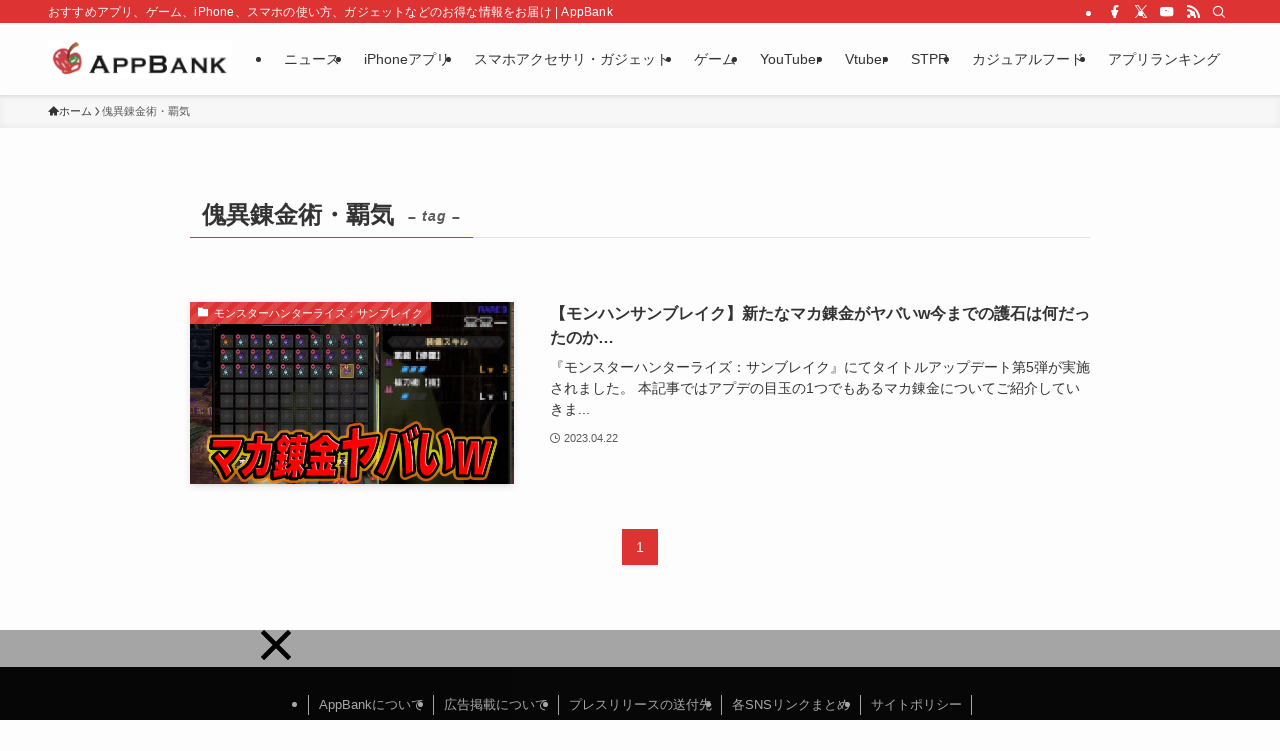

--- FILE ---
content_type: text/html; charset=utf-8
request_url: https://www.google.com/recaptcha/api2/aframe
body_size: 266
content:
<!DOCTYPE HTML><html><head><meta http-equiv="content-type" content="text/html; charset=UTF-8"></head><body><script nonce="nJQ-iqt_5st0M9kwIcRlPA">/** Anti-fraud and anti-abuse applications only. See google.com/recaptcha */ try{var clients={'sodar':'https://pagead2.googlesyndication.com/pagead/sodar?'};window.addEventListener("message",function(a){try{if(a.source===window.parent){var b=JSON.parse(a.data);var c=clients[b['id']];if(c){var d=document.createElement('img');d.src=c+b['params']+'&rc='+(localStorage.getItem("rc::a")?sessionStorage.getItem("rc::b"):"");window.document.body.appendChild(d);sessionStorage.setItem("rc::e",parseInt(sessionStorage.getItem("rc::e")||0)+1);localStorage.setItem("rc::h",'1768960885710');}}}catch(b){}});window.parent.postMessage("_grecaptcha_ready", "*");}catch(b){}</script></body></html>

--- FILE ---
content_type: application/javascript; charset=utf-8
request_url: https://fundingchoicesmessages.google.com/f/AGSKWxU9CbThr4EpUddYiWv8-NMY3Z-fT7cXT6M7E8SA2Z4iEpbAkrO_cCBgOYXU1WL9qU_H95F8-n9BjzzXyXbgWvjkrhI4iC5XjhflOFMEg5YA5l-Fu-Vf53HA-EvRcrMtfJt66jZ7?fccs=W251bGwsbnVsbCxudWxsLG51bGwsbnVsbCxudWxsLFsxNzY4OTYwODgxLDM1MjAwMDAwMF0sbnVsbCxudWxsLG51bGwsW251bGwsWzddXSwiaHR0cHM6Ly93d3cuYXBwYmFuay5uZXQvdGFnLyVFNSU4MiU4MCVFNyU5NSVCMCVFOSU4QyVBQyVFOSU4NyU5MSVFOCVBMSU5MyVFMyU4MyVCQiVFOCVBNiU4NyVFNiVCMCU5NyIsbnVsbCxbWzgsIjlvRUJSLTVtcXFvIl0sWzksImVuLVVTIl0sWzE5LCIyIl0sWzE3LCJbMF0iXSxbMjQsIiJdLFsyOSwiZmFsc2UiXV1d
body_size: -231
content:
if (typeof __googlefc.fcKernelManager.run === 'function') {"use strict";this.default_ContributorServingResponseClientJs=this.default_ContributorServingResponseClientJs||{};(function(_){var window=this;
try{
var QH=function(a){this.A=_.t(a)};_.u(QH,_.J);var RH=_.ed(QH);var SH=function(a,b,c){this.B=a;this.params=b;this.j=c;this.l=_.F(this.params,4);this.o=new _.dh(this.B.document,_.O(this.params,3),new _.Qg(_.Qk(this.j)))};SH.prototype.run=function(){if(_.P(this.params,10)){var a=this.o;var b=_.eh(a);b=_.Od(b,4);_.ih(a,b)}a=_.Rk(this.j)?_.be(_.Rk(this.j)):new _.de;_.ee(a,9);_.F(a,4)!==1&&_.G(a,4,this.l===2||this.l===3?1:2);_.Fg(this.params,5)&&(b=_.O(this.params,5),_.hg(a,6,b));return a};var TH=function(){};TH.prototype.run=function(a,b){var c,d;return _.v(function(e){c=RH(b);d=(new SH(a,c,_.A(c,_.Pk,2))).run();return e.return({ia:_.L(d)})})};_.Tk(8,new TH);
}catch(e){_._DumpException(e)}
}).call(this,this.default_ContributorServingResponseClientJs);
// Google Inc.

//# sourceURL=/_/mss/boq-content-ads-contributor/_/js/k=boq-content-ads-contributor.ContributorServingResponseClientJs.en_US.9oEBR-5mqqo.es5.O/d=1/exm=kernel_loader,loader_js_executable/ed=1/rs=AJlcJMwtVrnwsvCgvFVyuqXAo8GMo9641A/m=web_iab_tcf_v2_signal_executable
__googlefc.fcKernelManager.run('\x5b\x5b\x5b8,\x22\x5bnull,\x5b\x5bnull,null,null,\\\x22https:\/\/fundingchoicesmessages.google.com\/f\/AGSKWxU5pKOu-ch91iKid7Qyyn43bBLGKMkC9FU9mXJa60-ALAEGuaqZ42YSdtaduevFZ7e5m7AsodtZucFKAO0vBFc1QKLhOK7HL54fAVH6Hhe32XaDjQpj9ix3hHWhDKJgRNUUCUbP\\\x22\x5d,null,null,\x5bnull,null,null,\\\x22https:\/\/fundingchoicesmessages.google.com\/el\/AGSKWxWhJPTSPohMH4bDmL5kvfgAQNQZdJEZYdUvHVkkM0oKqJN4es-lC3uO0Fh5Qqs5RxciAr-mGIZjuzoQbKksMREZQE_0O4hTZXL-lqrbNAp0-oL101Mnx9aD-URt8WNLdTlRI7OJ\\\x22\x5d,null,\x5bnull,\x5b7\x5d\x5d\x5d,\\\x22appbank.net\\\x22,1,\\\x22en\\\x22,null,null,null,null,1\x5d\x22\x5d\x5d,\x5bnull,null,null,\x22https:\/\/fundingchoicesmessages.google.com\/f\/AGSKWxXlM2K8zBhXHm7ojNMGPj75eXENsqL5TdcS9aIPVAwF9WT_W4DIkMh6KP12H23c7BXIB6W__kpFluzWXZViYo66oIN-WmTv0qPegZPRfl4uBHQmDXZiFpg3aiOyjJupyJkZAXiV\x22\x5d\x5d');}

--- FILE ---
content_type: application/javascript; charset=utf-8
request_url: https://fundingchoicesmessages.google.com/f/AGSKWxUVhK6YWh1qbqVG3HFHko5dv9WatKi18HuIjdjzvAeMjm4qNol_bGRgECXNsU-irg6tIzxp51_zvcjwauaz5skwqzQM5m6vdxXgU8KQrRJ7PJDv6S14ZhrqlfNyBGNHvy9hwo1vVBGQBMfKwCLW5EZcyqwII7zV9O3lwLSHOzy6Xp2SBmMLty0-cmI=/_/ad?pos__layerad.=deliverAdFrame&/verticaladrotatorv2./300x350.
body_size: -1289
content:
window['8babb6c1-8574-40b9-a107-5f2c59b38c49'] = true;

--- FILE ---
content_type: application/javascript
request_url: https://cpt.geniee.jp/hb/v1/203669/autoads.min.js
body_size: 7914
content:
(()=>{(()=>{var ee=Object.defineProperty,te=Object.defineProperties,re=Object.getOwnPropertyDescriptors,j=Object.getOwnPropertySymbols,ne=Object.prototype.hasOwnProperty,ie=Object.prototype.propertyIsEnumerable,k=(e,t,r)=>t in e?ee(e,t,{enumerable:!0,configurable:!0,writable:!0,value:r}):e[t]=r,h=(e,t)=>{for(var r in t||(t={}))ne.call(t,r)&&k(e,r,t[r]);if(j)for(var r of j(t))ie.call(t,r)&&k(e,r,t[r]);return e},b=(e,t)=>te(e,re(t)),f=(e,t,r)=>new Promise((n,i)=>{var o=d=>{try{l(r.next(d))}catch(u){i(u)}},a=d=>{try{l(r.throw(d))}catch(u){i(u)}},l=d=>d.done?n(d.value):Promise.resolve(d.value).then(o,a);l((r=r.apply(e,t)).next())}),oe=Object.defineProperty,ae=(e,t,r)=>t in e?oe(e,t,{enumerable:!0,configurable:!0,writable:!0,value:r}):e[t]=r,m=(e,t,r)=>ae(e,typeof t!="symbol"?t+"":t,r),V=e=>new URLSearchParams(window.location.search).get(e),de={error:"red",info:"#1957a0"},le=e=>["%cAuto Ads",`background-color: ${de[e]}; color: white; padding: 2px 10px; font-weight: bold; border-radius: 5px;`],se=()=>V("autoads_debug")!==null||localStorage.getItem("autoads_debug")!==null,z=e=>(...t)=>{se()&&console.log(...le(e),...t)},s=z("info"),p=z("error"),ue=()=>window.pageYOffset||document.body.scrollTop,P=e=>{const t=e.getBoundingClientRect(),r=ue();return[t.top+r,t.bottom+r]},ce=([e,t],r)=>{const[n,i]=P(e),[o,a]=P(t);return n<o?o-i>r:n-a>r},ge=(e,t)=>{const[r,n]=t,[i,o]=P(e),a=(r+n)/2,l=o<a,d=r<o,u=i<n;return l?d:u},ve=e=>t=>{const r=document.evaluate(e,t,null,XPathResult.ORDERED_NODE_SNAPSHOT_TYPE,null);return Array.from({length:r.snapshotLength},(n,i)=>r.snapshotItem(i)).filter(n=>n!==null)},pe=(e,t)=>{const r=e.map(i=>`.//${i}`).join("|"),n=t.map(i=>`ancestor::${i}`).join("|");return`(${r})[not(${n})]`},me=(e,t)=>ve(pe(e,t)),D=e=>{if(!(e instanceof HTMLElement))return!1;if(["fixed","sticky"].includes(e.style.position))return!0;const t=e.parentElement;return t?D(t):!1},fe=e=>{const t=e.parentElement;if(!t)return!1;const r=window.getComputedStyle(t);return!!(r.display==="flex"&&r.flexDirection.startsWith("row")||r.display==="grid"&&r.gridTemplateColumns.split(" ").length>1)},he=e=>{const t=e.getBoundingClientRect().height;return t<=45||t>=1e3},ye=(e,t)=>e.filter((r,n)=>{const i=e[n+1];return i?r.tagName===t[0].toUpperCase()&&i.tagName===t[1].toUpperCase():!1}),we=(e,t)=>{var r;const n=document.querySelectorAll(e),i=Array.from(n).flatMap(o=>Array.from(o.children));return(r=t==null?void 0:t.flatMap(o=>ye(i,o)))!=null?r:[]},Ie=["BR","DIV","TABLE","TBODY","FORM","SECTION","ARTICLE","SPAN","HEADER","P","MAIN","UL","OL","FIGURE"],be=["*[@data-gn-autoads]","*[@data-cptid]",'*[@class="prohibited-area"]'],Se=["NAV","LI","HEADER","FOOTER"],Te=[...be,...Se],Pe=[e=>!D(e),e=>!he(e),e=>!fe(e)],_e=()=>me(Ie,Te)(document.body).filter(e=>e instanceof Element).filter(e=>Pe.every(t=>t(e))),Ae=(e,t)=>{const r=e.flatMap(({containerQuery:o,elementRules:a})=>we(o,a)),n=t?_e():[],i=[...new Set([...r,...n])];return s("Candidates",i),i},U=(e,{className:t,marginTop:r,marginBottom:n})=>{t&&e.classList.add(t),r&&(e.style.marginTop=r+"px"),n&&(e.style.marginBottom=n+"px")},Ce=e=>{var t;window.gnshbrequest=(t=window.gnshbrequest)!=null?t:{cmd:[]};const r=document.createElement("div");return r.dataset.cptid=e.divId,{tag:r,hook:{before:()=>{},after:()=>{var n,i;(i=(n=window.gnshbrequest)==null?void 0:n.cmd)==null||i.push(()=>{window.gnshbrequest.applyPassback(e.divId,`[data-cptid='${e.divId}']`)})}},insertPosition:e==null?void 0:e.insertPosition}},Re=e=>{var t;window.gnshbrequest=(t=window.gnshbrequest)!=null?t:{cmd:[]};const r=document.createElement("div");return r.dataset.cptId=e.divId,{tag:r,hook:{after:()=>{var n,i;(i=(n=window.gnshbrequest)==null?void 0:n.cmd)==null||i.push(()=>{window.gnshbrequest.applyThirdPartyTag(e.divId,`[data-cptid='${e.divId}']`)})}},insertPosition:e==null?void 0:e.insertPosition}},R=e=>{switch(e.type){case"carpet":return Ce(e);case"thirdParty":return Re(e);default:return null}},E=(e,t)=>{var r,n,i,o,a;(i=(n=e.hook).before)==null||i.call(n),e.tag.dataset.gnAutoads="";const l={firstChild:()=>t.insertBefore(e.tag,t.firstChild),lastChild:()=>t.appendChild(e.tag),justBefore:()=>{var c;return(c=t.parentNode)==null?void 0:c.insertBefore(e.tag,t)},justAfter:()=>{var c;return(c=t.parentNode)==null?void 0:c.insertBefore(e.tag,t.nextSibling)}},d=(r=e.insertPosition)!=null?r:"justAfter";l[d](),(a=(o=e.hook).after)==null||a.call(o)},B=(e,t)=>e.length?e.reduce((r,n)=>{const i=t(r),o=t(n);return i>o?r:n}):null,M=(e,t)=>e.length?e.reduce((r,n)=>{const i=t(r),o=t(n);return i<o?r:n}):null,Ee=(e,t)=>r=>{for(const n of e){const i=t(n);if(r(i))return i}return null},Be={min:600,max:1200},Le=(e,t)=>{const r=e.filter(i=>t.min<=i.getBoundingClientRect().bottom&&i.getBoundingClientRect().bottom<=t.max);if(r.length===0)return s("[getTargetFromOptimizedArea] no candidate found"),null;const n=r[Math.floor(Math.random()*r.length)];return s("[getTargetFromOptimizedArea] selected",{rect:n.getBoundingClientRect(),element:n}),n},xe=(e,t)=>{const r=e.filter(i=>0<i.getBoundingClientRect().bottom&&i.getBoundingClientRect().bottom<t.min);if(r.length===0)return s("[getSecondConditionTarget] no candidate found"),null;const n=B(r,i=>i.getBoundingClientRect().bottom);return n&&s("[getSecondConditionTarget] selected",{rect:n.getBoundingClientRect(),element:n}),n},qe=(e,t)=>{const r=e.filter(i=>t.max<i.getBoundingClientRect().bottom);if(r.length===0)return s("[getThirdConditionTarget] no candidate found"),null;const n=M(r,i=>i.getBoundingClientRect().bottom);return n&&s("[getThirdConditionTarget] selected",{rect:n.getBoundingClientRect(),element:n}),n},Oe=e=>{const t=e.filter(n=>n.getBoundingClientRect().bottom<=0);if(t.length===0)return s("[getFourthConditionTarget] no candidate found"),null;const r=B(t,n=>n.getBoundingClientRect().bottom);return r&&s("[getFourthConditionTarget] selected",{rect:r.getBoundingClientRect(),element:r}),r},_=e=>Ee([Le,xe,qe,Oe],t=>t(e,Be))(t=>!!t),Ne=e=>{var t;const r=e.filter(o=>o.getBoundingClientRect().bottom>0),n=e.filter(o=>o.getBoundingClientRect().bottom<0),i=(t=M(r,o=>o.getBoundingClientRect().bottom))!=null?t:B(n,o=>o.getBoundingClientRect().bottom);return s("selectTargetClosestToFirstView",{rect:i==null?void 0:i.getBoundingClientRect(),element:i}),i},F=e=>e.flatMap(({query:t,prohibitBefore:r})=>{const n=Array.from(document.querySelectorAll(t));return r?n.flatMap(i=>{var o;return(o=i.previousElementSibling)!=null?o:[]}):n}).map(P),He=e=>t=>e.every(r=>!ge(t,r)),$e=()=>{var e,t,r;return((e=(r=(t=window.googletag)==null?void 0:t.pubads)==null?void 0:r.call(t).getSlots())!=null?e:[]).map(n=>n.getSlotElementId()).flatMap(n=>{var i;return(i=document.getElementById(n))!=null?i:[]})},je=()=>{const e=document.querySelectorAll("*:not(div[style^='opacity: 1;'],div[style^='display:inline'])>div>div[id^='gn_delivery']");return Array.from(e).filter(t=>t.clientHeight>0)},ke=()=>Array.from(document.querySelectorAll("div[data-gn-autoads]")),Ve=()=>Array.from(document.getElementsByClassName("adsbygoogle")),ze=()=>Array.from(document.querySelectorAll("div[data-cptid]")),Y=()=>[...je(),...ke(),...$e(),...Ve(),...ze()],De=()=>[window.scrollY,window.scrollY+window.innerHeight],Ue=(e,t)=>r=>t.every(n=>ce([r,n],e)),Me=e=>{const t=e.getBoundingClientRect(),r=window.innerHeight,n=t.top+window.scrollY,i=t.bottom+window.scrollY;return n<r&&i>0},Fe=e=>t=>e?!Me(t):!0,Ye=e=>e.getBoundingClientRect().height>10,Q=({candidates:e,otherAds:t,prohibitedArea:r,minimumAdSpace:n,preventsLayoutShift:i,preventTopViewport:o})=>{const a=[Ue(n,t),He(i?[De(),...r]:r),Fe(o),Ye];return e.filter(l=>a.every(d=>d(l)))},Qe=e=>f(void 0,[e],function*({tagSource:t,style:r,first:n,uxRule:i,rawCandidates:o}){s("finding optimized candidate for",t.divId);const a=Y(),l=F(i.prohibitedAreas),d=Q({candidates:o,otherAds:a,prohibitedArea:l,minimumAdSpace:i.minimumAdSpace,preventsLayoutShift:i.preventsLayoutShift,preventTopViewport:i.preventTopViewport});if(!d)return p(`optimized candidates for ${t.divId} not found`),{success:!1};s("candidate for",t.divId,d);const u=n?Ne(d):_(d);if(s("target",u),!u)return{success:!1};const c=R(t);return s(`generate tag for ${t.divId}:`,c),c?(U(c.tag,r),E(c,u),s(`insert tag for ${t.divId}:`,document.getElementById(t.divId)),{success:!0}):{success:!1}}),Ge=(e,t)=>{var r;return(r=document.querySelectorAll(e)[t])!=null?r:null},We=e=>"query"in e&&"index"in e?Ge(e.query,e.index):"targetQuery"in e?document.querySelector(e.targetQuery):null,L=({callback:e,until:t,timeout:r})=>new Promise(n=>{const i=setInterval(()=>{const o=e();t(o)&&(window.clearInterval(i),n(o))},100);window.setTimeout(()=>{window.clearInterval(i),n(null)},r)}),Je=e=>f(void 0,null,function*(){s("finding bodyless candidate for",e.divId);const t=yield L({callback:()=>We(e),until:n=>!!n,timeout:10*1e3});if(!t)return s(`bodyless candidates for ${e.divId} not found`),{success:!1};s("candidate for",e.divId,t);const r=R(e);return s(`generate tag for ${e.divId}:`,r),r?(E(r,t),s(`insert tag for ${e.divId}:`,document.getElementById(e.divId)),{success:!0}):{success:!1}}),Xe=(e,{allow:t,deny:r})=>t.length&&r.length?r.every(n=>!e.match(n)):t.length?t.some(n=>e.match(n)):r.every(n=>!e.match(n)),Ke=()=>{const e=window.innerWidth;return e<=480?"SP":e>768?"PC":"Tablet"},x=e=>e.filter(t=>t.deviceTargeting.includes(Ke())),G=(e,t)=>{if(!e.length)return null;if(e.length===1)return e[0];const r=e.reduce((o,a)=>o+Number(a[t]),0);if(!r)return null;const n=Math.random()*r;let i=0;for(let o=0;o<e.length;o++)if(i+=Number(e[o][t]),n<=i)return e[o];return null},Ze=class{constructor(e){this.logBuilder=e}sendBeacon(e){const t="https://beacon.geniee.jp",r=new Blob([JSON.stringify(e)],{type:"text/plain"});navigator.sendBeacon(t,r)}commit(e,t){this.sendBeacon(this.logBuilder.build(e,t))}},v=[];for(let e=0;e<256;++e)v.push((e+256).toString(16).slice(1));function et(e,t=0){return(v[e[t+0]]+v[e[t+1]]+v[e[t+2]]+v[e[t+3]]+"-"+v[e[t+4]]+v[e[t+5]]+"-"+v[e[t+6]]+v[e[t+7]]+"-"+v[e[t+8]]+v[e[t+9]]+"-"+v[e[t+10]]+v[e[t+11]]+v[e[t+12]]+v[e[t+13]]+v[e[t+14]]+v[e[t+15]]).toLowerCase()}var q,tt=new Uint8Array(16);function rt(){if(!q){if(typeof crypto>"u"||!crypto.getRandomValues)throw new Error("crypto.getRandomValues() not supported. See https://github.com/uuidjs/uuid#getrandomvalues-not-supported");q=crypto.getRandomValues.bind(crypto)}return q(tt)}var nt=typeof crypto<"u"&&crypto.randomUUID&&crypto.randomUUID.bind(crypto),W={randomUUID:nt};function it(e,t,r){var n,i,o;if(W.randomUUID&&!t&&!e)return W.randomUUID();e=e||{};const a=(i=(n=e.random)!=null?n:(o=e.rng)==null?void 0:o.call(e))!=null?i:rt();if(a.length<16)throw new Error("Random bytes length must be >= 16");return a[6]=a[6]&15|64,a[8]=a[8]&63|128,et(a)}var A=class{constructor(){m(this,"value",it())}static create(){return new A}},ot=class{constructor(){m(this,"store",new Map)}get(e){const t=this.store.get(e);if(t)return t;const r=A.create();return this.store.set(e,r),r}refresh(e){const t=A.create();return this.store.set(e,t),t}},J=class Z{constructor(t){m(this,"impressionIDs",new ot),m(this,"pvId",A.create()),m(this,"orderId"),m(this,"orderName"),m(this,"mediaId"),m(this,"loggingRate"),this.orderId=t.orderId,this.orderName=t.orderName,this.mediaId=t.mediaId,this.loggingRate=t.loggingRate}buildCommonLogInfo(){return{t:5,mediaId:this.mediaId,time:Math.floor(performance.now()),loc:window.location.href,orderId:this.orderId,orderName:this.orderName,pvId:this.pvId.value,rate:this.loggingRate}}build(t,r){const n=h(h({type:Z.LOG_TYPE_VALUE[t]},this.buildCommonLogInfo()),r);return"divId"in r?b(h({},n),{impId:this.impressionIDs.get(r.divId).value}):n}};m(J,"LOG_TYPE_VALUE",{start:"start",render:"render",leave:"leave",timeout:"timeout",allAdsNotRendered:"allAdsNotRendered"});var at=J,dt=(e=5,t=1e3)=>{const r=[],n=()=>{if(r.length<2)return"none";const o=r[r.length-1],a=r[r.length-2];return o.position>a.position?"down":o.position<a.position?"up":"none"},i=()=>{if(r.length<2)return 0;const o=r[r.length-1],a=r[0],l=o.timestamp-a.timestamp;return l===0?0:Math.abs(o.position-a.position)/l*1e3};return{updatePosition:()=>{const o=window.scrollY,a=Date.now();r.push({position:o,timestamp:a}),r.length>e&&r.shift();const l=n(),d=i();return{direction:l,velocity:d,currentPosition:o}},isTooFast:()=>i()>t}},O=(e,t=600)=>e.getBoundingClientRect().bottom<-t,lt=(e,t=window.innerHeight)=>{const r=e.getBoundingClientRect(),n=window.innerHeight;return r.top<=n+t&&r.top>n&&!O(e)},st=(e,t=0)=>{const r=e.getBoundingClientRect(),n=window.innerHeight;return r.top>n+t},ut=(e,t,r=window.innerHeight)=>{if(!t)return lt(e,r);const n=e.getBoundingClientRect(),i=window.innerHeight;return n.top<=i+r&&n.top>i&&!O(e)};function ct(){return{done:!1,skipped:!1,usedCandidate:void 0}}var gt=(e,t,r,n)=>(i,o,a)=>{e.done||(e.done=!0,e.skipped=i,e.usedCandidate=a,s(`Finalizing for ${t}: ${o}, skipped: ${i}`),window.removeEventListener("scroll",n.scrollHandler),window.removeEventListener("visibilitychange",n.visibilityHandler),r())};function vt(e,t,r,n){return()=>{if(r.done)return;const i=R(e.tagSource);if(!i){n(!0,"failed to generate tag");return}U(i.tag,e.style),E(i,t),s(`inserted lazy tag for ${e.tagSource.divId}`,document.getElementById(e.tagSource.divId)),e.onRender(e.tagSource.divId),n(!1,"rendered",t)}}var pt=(e,t,r,n,i,o=1e3,a=window.innerHeight,l=600)=>{const d=dt(5,o);return()=>{if(!(r.done||d.updatePosition().direction!=="down"||d.isTooFast())){if(O(e,l)){i(!0,"scrolled past the target");return}ut(e,t.preventsLayoutShift,a)&&n()}}},mt=(e,t,r)=>()=>{t.done||(document.hidden?(p(`Page is hidden for ${e}, pausing scroll listener.`),window.removeEventListener("scroll",r)):(s(`Page is visible for ${e}, resuming scroll listener.`),window.addEventListener("scroll",r,{passive:!0})))},ft=(e,t,r=!1)=>{r&&window.addEventListener("visibilitychange",t),document.hidden||window.addEventListener("scroll",e,{passive:!0})};function ht(e,t){var r,n,i,o;const a=ct();let l;const d=new Promise(y=>{l=y}),u={scrollHandler:()=>{},visibilityHandler:()=>{}},c=gt(a,e.tagSource.divId,l,u),S=vt(e,t,a,c);u.scrollHandler=pt(t,e.uxRule,a,S,c,(r=e.fastScrollThreshold)!=null?r:1e3,(n=e.approachingElementThreshold)!=null?n:window.innerHeight,(i=e.passedElementThreshold)!=null?i:600),u.visibilityHandler=mt(e.tagSource.divId,a,u.scrollHandler);const C=()=>{c(!0,"cleanup called")};return ft(u.scrollHandler,u.visibilityHandler,(o=e.useVisibilityHandler)!=null?o:!1),{cleanup:C,renderPromise:d,get usedCandidate(){return a.usedCandidate},get skipped(){return a.skipped}}}var N=new Map,yt=(e,t)=>{if(!t)return _(e);const r=e.filter(n=>st(n,100));return r.length>0?_(r):_(e)},X=(e,t)=>(p(`${e} for ${t}`),{cleanup:()=>{},renderPromise:Promise.resolve(),get usedCandidate(){},get skipped(){return!0}}),wt=(e,t,r)=>f(void 0,null,function*(){const n=Y(),i=F(e.prohibitedAreas),o=Q({candidates:r,otherAds:n,prohibitedArea:i,minimumAdSpace:e.minimumAdSpace,preventsLayoutShift:e.preventsLayoutShift,preventTopViewport:e.preventTopViewport});return!o||o.length===0?null:(s("lazy candidates for",t,o),o)}),It=e=>f(void 0,null,function*(){var t;N.has(e.tagSource.divId)&&((t=N.get(e.tagSource.divId))==null||t()),s("finding lazy candidates for",e.tagSource.divId);const r=yield wt(e.uxRule,e.tagSource.divId,e.rawCandidates);if(!r)return X("lazy candidates not found",e.tagSource.divId);const n=yt(r,e.uxRule.preventsLayoutShift);if(s("render target",n),!n)return X("no suitable target found",e.tagSource.divId);const i=ht(e,n);return N.set(e.tagSource.divId,i.cleanup),i}),bt=[209772,220260,203669,210118,211573],H=100,St=e=>f(void 0,null,function*(){var t;if(!Xe(window.location.href,e.locationLimit))return;const r=V("autoads_preview")!==null&&(t=e.orders.find(d=>d.isTestEnabled))!=null?t:G(e.orders,"weight");if(!r)return;const n=.01,i=new at({orderId:r.id,orderName:r.name,mediaId:e.mediaId,loggingRate:n}),o=new Ze(i);o.commit("start",{}),window.addEventListener("beforeunload",()=>{o.commit("leave",{})});const a=x(r.bodylessTags),l=Promise.all(a.map(d=>Je(d).then(({success:u})=>{if(u){o.commit("render",{divId:d.divId});return}o.commit("timeout",{divId:d.divId})})));if(yield Promise.race([l,new Promise(d=>setTimeout(d,1e3))]),e.triggerLateOptimized){yield Tt(e,r,o);return}yield K(e,r,o)}),Tt=(e,t,r)=>f(void 0,null,function*(){const{articleOpenSelector:n}=e;return new Promise(i=>{const o=setInterval(()=>{const a=document.querySelector(n);a&&(clearInterval(o),a.addEventListener("click",()=>f(void 0,null,function*(){yield K(e,t,r),i()})))},100);setTimeout(()=>{clearInterval(o),p(`Article open selector "${n}" not found within timeout`),i()},1e6)})}),K=(e,t,r)=>f(void 0,null,function*(){var n,i,o,a;const l=x(t.optimizedTags),d=x(t.lazyTags||[]);if(l.length===0&&d.length===0){p("No found all available tags");return}window.addEventListener("beforeunload",()=>{const g=document.querySelectorAll("div[data-gn-autoads]").length>0,w=Math.floor(performance.now())>1e3;!g&&w&&r.commit("allAdsNotRendered",{})}),yield L({callback:()=>document.querySelectorAll("div[data-cptid]"),until:g=>!!g.length,timeout:500});const u=bt.includes(e.mediaId),c=yield L({callback:()=>Ae(e.targetRules,u),until:g=>!!g.length,timeout:10*1e3});if(!c){p("No candidates found for ad insertion");return}let S=[...c];for(const g of l){const w=g===l[0],{success:I}=yield Qe(b(h({},e),{uxRule:b(h({},e.userExperienceRule),{preventsLayoutShift:t.preventsLayoutShift}),tagSource:g,first:w,rawCandidates:c}));if(!I)break;r.commit("render",{divId:g.divId})}if(d.length===0){p("No lazy tags available for processing");return}const C=[];let y=d.map(g=>({tag:g,retryCount:0})),T=[];for(;y.length>0||T.length>0;){y.length===0&&T.length>0&&(y=[...T],T=[],p(`Retrying ${y.length} skipped ads`));const{tag:g,retryCount:w}=y.shift(),I=yield It(b(h({},e),{uxRule:b(h({},e.userExperienceRule),{preventsLayoutShift:t.preventsLayoutShift}),tagSource:g,rawCandidates:S,onRender:$=>{r.commit("render",{divId:$})},useVisibilityHandler:(n=t.useVisibilityHandler)!=null?n:!1,fastScrollThreshold:(i=t.fastScrollThreshold)!=null?i:1e3,approachingElementThreshold:(o=t.approachingElementThreshold)!=null?o:window.innerHeight,passedElementThreshold:(a=t.passedElementThreshold)!=null?a:600}));yield I.renderPromise,I.skipped&&(w<H?(T.push({tag:g,retryCount:w+1}),p(`Ad ${g.divId} was skipped, will retry later (Attempt ${w+1} of ${H})`)):p(`Ad ${g.divId} failed after ${H} attempts, will not retry`)),I.usedCandidate&&(S=S.filter($=>$!==I.usedCandidate)),C.push(I.cleanup)}window.addEventListener("beforeunload",()=>{C.forEach(g=>g())})}),Pt={dailyImpression:0,mediaId:203669,triggerLateOptimized:!1,articleOpenSelector:"",orders:[{id:36,name:"Optimized_lazy_mix",weight:100,preventsLayoutShift:!0,useVisibilityHandler:!0,fastScrollThreshold:null,approachingElementThreshold:null,passedElementThreshold:null,isTestEnabled:!1,optimizedTags:[{type:"carpet",divId:"1565754",deviceTargeting:["SP"]},{type:"carpet",divId:"1565756",deviceTargeting:["SP"]}],lazyTags:[{type:"carpet",divId:"1572447",deviceTargeting:["PC"]},{type:"carpet",divId:"1572448",deviceTargeting:["PC"]},{type:"carpet",divId:"1572449",deviceTargeting:["PC"]},{type:"carpet",divId:"1565757",deviceTargeting:["SP"]},{type:"carpet",divId:"1572378",deviceTargeting:["SP"]},{type:"carpet",divId:"1572379",deviceTargeting:["SP"]}],bodylessTags:[{type:"carpet",divId:"1565732",deviceTargeting:["SP"],query:"body",index:0,insertPosition:"lastChild"},{type:"carpet",divId:"1601447",deviceTargeting:["SP"],query:".my-related__item",index:2,insertPosition:"justAfter"},{type:"carpet",divId:"1601448",deviceTargeting:["SP"],query:".my-related__item",index:5,insertPosition:"justAfter"},{type:"carpet",divId:"1601449",deviceTargeting:["SP"],query:".my-related__item",index:8,insertPosition:"justAfter"},{type:"carpet",divId:"1601450",deviceTargeting:["SP"],query:".my-related__item",index:11,insertPosition:"justAfter"},{type:"carpet",divId:"1601451",deviceTargeting:["SP"],query:".my-related__item",index:14,insertPosition:"justAfter"},{type:"carpet",divId:"1604330",deviceTargeting:["SP"],query:".my-related__item",index:17,insertPosition:"justAfter"},{type:"carpet",divId:"1604331",deviceTargeting:["SP"],query:".my-related__item",index:20,insertPosition:"justAfter"},{type:"carpet",divId:"1604332",deviceTargeting:["SP"],query:".my-related__item",index:23,insertPosition:"justAfter"},{type:"carpet",divId:"1604333",deviceTargeting:["SP"],query:".my-related__item",index:26,insertPosition:"justAfter"},{type:"carpet",divId:"1604334",deviceTargeting:["SP"],query:".my-related__item",index:29,insertPosition:"justAfter"}]}],style:{className:"gn-autoads-margin",marginBottom:20,marginTop:20},targetRules:[{containerQuery:".post_content",elementRules:[["figure","p"],["p","figure"],["p","p"]]},{containerQuery:"#after_article",elementRules:[["ul","div"],["div","section"]]},{containerQuery:"#swell_new_posts-2",elementRules:[["div","ul"]]}],userExperienceRule:{prohibitedAreas:[{query:"test"}],minimumAdSpace:500,preventTopViewport:!1},locationLimit:{allow:[],deny:[]}};St(Pt)})();})();
